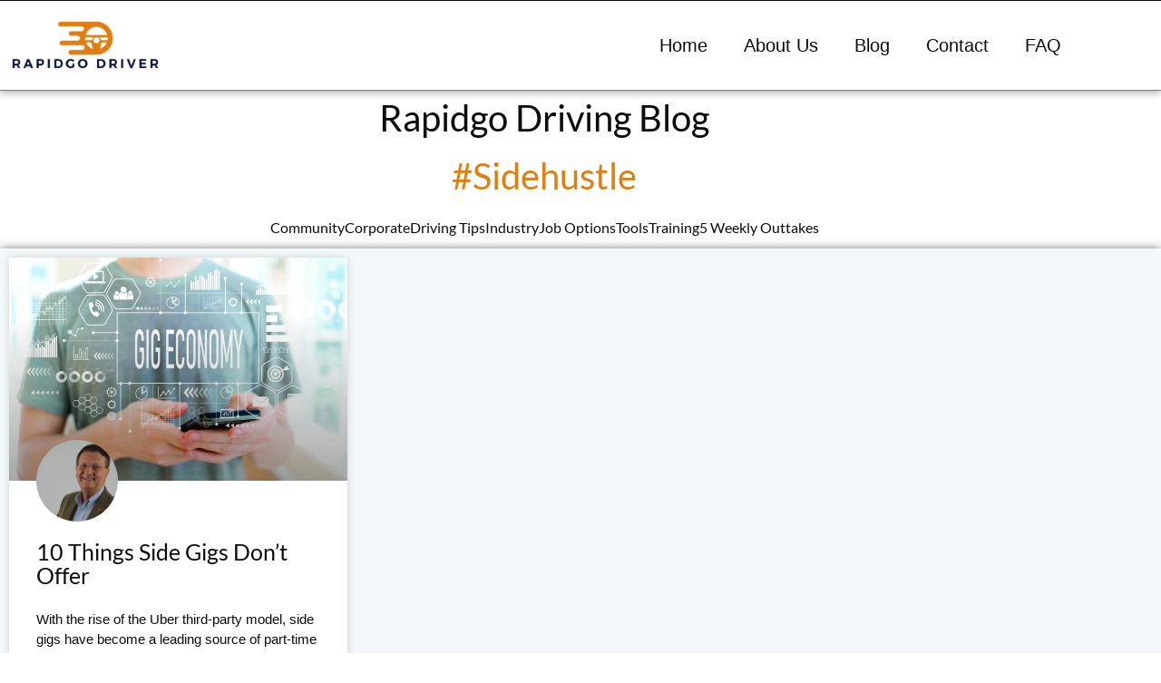

--- FILE ---
content_type: text/css
request_url: https://www.rapidgodriver.com/wp-content/uploads/elementor/css/post-527.css?ver=1764935421
body_size: 503
content:
.elementor-527 .elementor-element.elementor-element-49e6333:not(.elementor-motion-effects-element-type-background), .elementor-527 .elementor-element.elementor-element-49e6333 > .elementor-motion-effects-container > .elementor-motion-effects-layer{background-color:#0c0c0c;}.elementor-527 .elementor-element.elementor-element-49e6333{transition:background 0.3s, border 0.3s, border-radius 0.3s, box-shadow 0.3s;padding:0px 0px 0px 0px;}.elementor-527 .elementor-element.elementor-element-49e6333 > .elementor-background-overlay{transition:background 0.3s, border-radius 0.3s, opacity 0.3s;}.elementor-527 .elementor-element.elementor-element-7b75330 > .elementor-element-populated{padding:0px 0px 0px 0px;}.elementor-527 .elementor-element.elementor-element-e02fd9d{padding:0px 0px 0px 0px;}.elementor-527 .elementor-element.elementor-element-f9408e0 > .elementor-element-populated{padding:0px 0px 0px 0px;}.elementor-527 .elementor-element.elementor-element-dbaa138 > .elementor-element-populated{padding:0px 0px 0px 0px;}.elementor-527 .elementor-element.elementor-element-de67dbf .elementor-menu-toggle{margin:0 auto;}.elementor-527 .elementor-element.elementor-element-de67dbf .elementor-nav-menu .elementor-item{font-family:"Muli", Sans-serif;text-transform:uppercase;}.elementor-527 .elementor-element.elementor-element-de67dbf .elementor-nav-menu--main .elementor-item{color:#ffffff;fill:#ffffff;}.elementor-527 .elementor-element.elementor-element-de67dbf .elementor-nav-menu--main .elementor-item:hover,
					.elementor-527 .elementor-element.elementor-element-de67dbf .elementor-nav-menu--main .elementor-item.elementor-item-active,
					.elementor-527 .elementor-element.elementor-element-de67dbf .elementor-nav-menu--main .elementor-item.highlighted,
					.elementor-527 .elementor-element.elementor-element-de67dbf .elementor-nav-menu--main .elementor-item:focus{color:#ededed;fill:#ededed;}.elementor-527 .elementor-element.elementor-element-bc65c95 > .elementor-container > .elementor-column > .elementor-widget-wrap{align-content:center;align-items:center;}.elementor-527 .elementor-element.elementor-element-bc65c95:not(.elementor-motion-effects-element-type-background), .elementor-527 .elementor-element.elementor-element-bc65c95 > .elementor-motion-effects-container > .elementor-motion-effects-layer{background-color:#ffffff;}.elementor-527 .elementor-element.elementor-element-bc65c95{border-style:solid;border-width:0px 0px 01px 0px;border-color:#828282;box-shadow:0px 0px 10px 0px rgba(0,0,0,0.5);transition:background 0.3s, border 0.3s, border-radius 0.3s, box-shadow 0.3s;padding:10px 0px 10px 0px;}.elementor-527 .elementor-element.elementor-element-bc65c95 > .elementor-background-overlay{transition:background 0.3s, border-radius 0.3s, opacity 0.3s;}.elementor-527 .elementor-element.elementor-element-293740e{text-align:left;}.elementor-527 .elementor-element.elementor-element-293740e img{width:40%;}.elementor-527 .elementor-element.elementor-element-dfc5faa .elementor-menu-toggle{margin:0 auto;}.elementor-527 .elementor-element.elementor-element-dfc5faa .elementor-nav-menu .elementor-item{font-family:"Muli", Sans-serif;font-size:20px;}.elementor-527 .elementor-element.elementor-element-dfc5faa .elementor-nav-menu--main .elementor-item{color:#0c0c0c;fill:#0c0c0c;}.elementor-527 .elementor-element.elementor-element-dfc5faa .elementor-nav-menu--main:not(.e--pointer-framed) .elementor-item:before,
					.elementor-527 .elementor-element.elementor-element-dfc5faa .elementor-nav-menu--main:not(.e--pointer-framed) .elementor-item:after{background-color:#3b4183;}.elementor-527 .elementor-element.elementor-element-dfc5faa .e--pointer-framed .elementor-item:before,
					.elementor-527 .elementor-element.elementor-element-dfc5faa .e--pointer-framed .elementor-item:after{border-color:#3b4183;}.elementor-theme-builder-content-area{height:400px;}.elementor-location-header:before, .elementor-location-footer:before{content:"";display:table;clear:both;}@media(max-width:767px){.elementor-527 .elementor-element.elementor-element-293740e{text-align:center;}.elementor-527 .elementor-element.elementor-element-293740e img{width:80%;}}@media(min-width:768px){.elementor-527 .elementor-element.elementor-element-f9408e0{width:44.286%;}.elementor-527 .elementor-element.elementor-element-dbaa138{width:55.714%;}.elementor-527 .elementor-element.elementor-element-e171607{width:36.667%;}.elementor-527 .elementor-element.elementor-element-a220ded{width:63.333%;}}

--- FILE ---
content_type: text/css
request_url: https://www.rapidgodriver.com/wp-content/uploads/elementor/css/post-3341.css?ver=1764935421
body_size: 375
content:
.elementor-3341 .elementor-element.elementor-element-502e6b2:not(.elementor-motion-effects-element-type-background), .elementor-3341 .elementor-element.elementor-element-502e6b2 > .elementor-motion-effects-container > .elementor-motion-effects-layer{background-color:#000000;}.elementor-3341 .elementor-element.elementor-element-502e6b2{transition:background 0.3s, border 0.3s, border-radius 0.3s, box-shadow 0.3s;}.elementor-3341 .elementor-element.elementor-element-502e6b2 > .elementor-background-overlay{transition:background 0.3s, border-radius 0.3s, opacity 0.3s;}.elementor-3341 .elementor-element.elementor-element-a101426 .elementor-heading-title{font-family:"Arial", Sans-serif;font-size:30px;color:#FFFFFF;}.elementor-3341 .elementor-element.elementor-element-ab0fa67:not(.elementor-motion-effects-element-type-background), .elementor-3341 .elementor-element.elementor-element-ab0fa67 > .elementor-motion-effects-container > .elementor-motion-effects-layer{background-color:#000000;}.elementor-3341 .elementor-element.elementor-element-ab0fa67{transition:background 0.3s, border 0.3s, border-radius 0.3s, box-shadow 0.3s;}.elementor-3341 .elementor-element.elementor-element-ab0fa67 > .elementor-background-overlay{transition:background 0.3s, border-radius 0.3s, opacity 0.3s;}.elementor-3341 .elementor-element.elementor-element-13e6192 .elementor-heading-title{font-family:"Arial", Sans-serif;font-size:23px;font-weight:normal;color:#FFFFFF;}.elementor-3341 .elementor-element.elementor-element-fae8ff9 .elementor-icon-list-icon i{transition:color 0.3s;}.elementor-3341 .elementor-element.elementor-element-fae8ff9 .elementor-icon-list-icon svg{transition:fill 0.3s;}.elementor-3341 .elementor-element.elementor-element-fae8ff9{--e-icon-list-icon-size:14px;--icon-vertical-offset:0px;}.elementor-3341 .elementor-element.elementor-element-fae8ff9 .elementor-icon-list-item > .elementor-icon-list-text, .elementor-3341 .elementor-element.elementor-element-fae8ff9 .elementor-icon-list-item > a{font-size:19px;}.elementor-3341 .elementor-element.elementor-element-fae8ff9 .elementor-icon-list-text{color:#FFFFFF;transition:color 0.3s;}.elementor-3341 .elementor-element.elementor-element-7a21590 .elementor-heading-title{font-family:"Arial", Sans-serif;font-size:23px;font-weight:normal;color:#FFFFFF;}.elementor-3341 .elementor-element.elementor-element-0412626 .elementor-icon-list-icon i{transition:color 0.3s;}.elementor-3341 .elementor-element.elementor-element-0412626 .elementor-icon-list-icon svg{transition:fill 0.3s;}.elementor-3341 .elementor-element.elementor-element-0412626{--e-icon-list-icon-size:14px;--icon-vertical-offset:0px;}.elementor-3341 .elementor-element.elementor-element-0412626 .elementor-icon-list-item > .elementor-icon-list-text, .elementor-3341 .elementor-element.elementor-element-0412626 .elementor-icon-list-item > a{font-size:19px;}.elementor-3341 .elementor-element.elementor-element-0412626 .elementor-icon-list-text{color:#FFFFFF;transition:color 0.3s;}.elementor-3341 .elementor-element.elementor-element-859a54c .elementor-heading-title{font-family:"Arial", Sans-serif;font-size:23px;font-weight:normal;color:#FFFFFF;}.elementor-3341 .elementor-element.elementor-element-3b4ea8f .elementor-icon-list-icon i{transition:color 0.3s;}.elementor-3341 .elementor-element.elementor-element-3b4ea8f .elementor-icon-list-icon svg{transition:fill 0.3s;}.elementor-3341 .elementor-element.elementor-element-3b4ea8f{--e-icon-list-icon-size:14px;--icon-vertical-offset:0px;}.elementor-3341 .elementor-element.elementor-element-3b4ea8f .elementor-icon-list-item > .elementor-icon-list-text, .elementor-3341 .elementor-element.elementor-element-3b4ea8f .elementor-icon-list-item > a{font-size:19px;}.elementor-3341 .elementor-element.elementor-element-3b4ea8f .elementor-icon-list-text{color:#FFFFFF;transition:color 0.3s;}.elementor-3341 .elementor-element.elementor-element-26f94f8:not(.elementor-motion-effects-element-type-background), .elementor-3341 .elementor-element.elementor-element-26f94f8 > .elementor-motion-effects-container > .elementor-motion-effects-layer{background-color:#000000;}.elementor-3341 .elementor-element.elementor-element-26f94f8{transition:background 0.3s, border 0.3s, border-radius 0.3s, box-shadow 0.3s;}.elementor-3341 .elementor-element.elementor-element-26f94f8 > .elementor-background-overlay{transition:background 0.3s, border-radius 0.3s, opacity 0.3s;}.elementor-3341 .elementor-element.elementor-element-73e5257 .elementor-heading-title{font-family:"Arial", Sans-serif;font-size:13px;font-weight:normal;color:#FFFFFFC2;}.elementor-3341 .elementor-element.elementor-element-6a28f7e{text-align:right;}.elementor-3341 .elementor-element.elementor-element-6a28f7e .elementor-heading-title{font-family:"Arial", Sans-serif;font-size:13px;font-weight:normal;color:#FFFFFFC2;}.elementor-theme-builder-content-area{height:400px;}.elementor-location-header:before, .elementor-location-footer:before{content:"";display:table;clear:both;}@media(max-width:767px){.elementor-3341 .elementor-element.elementor-element-6a28f7e{text-align:left;}}

--- FILE ---
content_type: text/css
request_url: https://www.rapidgodriver.com/wp-content/uploads/elementor/css/post-1783.css?ver=1764935541
body_size: 632
content:
.elementor-1783 .elementor-element.elementor-element-23788cb{text-align:center;}.elementor-1783 .elementor-element.elementor-element-23788cb .elementor-heading-title{font-family:"Lato", Sans-serif;font-size:40px;font-weight:500;color:#0c0c0c;}.elementor-1783 .elementor-element.elementor-element-1ef78afa{text-align:center;}.elementor-1783 .elementor-element.elementor-element-1ef78afa .elementor-heading-title{font-family:"Lato", Sans-serif;font-size:40px;font-weight:500;text-transform:capitalize;line-height:1.2em;color:#e07e14;}.elementor-1783 .elementor-element.elementor-element-9613a5d .elementor-icon-list-icon i{transition:color 0.3s;}.elementor-1783 .elementor-element.elementor-element-9613a5d .elementor-icon-list-icon svg{transition:fill 0.3s;}.elementor-1783 .elementor-element.elementor-element-9613a5d{--e-icon-list-icon-size:14px;--icon-vertical-offset:0px;}.elementor-1783 .elementor-element.elementor-element-9613a5d .elementor-icon-list-text{color:#0c0c0c;transition:color 0.3s;}.elementor-1783 .elementor-element.elementor-element-375404c7:not(.elementor-motion-effects-element-type-background), .elementor-1783 .elementor-element.elementor-element-375404c7 > .elementor-motion-effects-container > .elementor-motion-effects-layer{background-color:#f3f8fb;}.elementor-1783 .elementor-element.elementor-element-375404c7 > .elementor-container{max-width:1200px;}.elementor-1783 .elementor-element.elementor-element-375404c7{box-shadow:0px 0px 10px 0px rgba(0,0,0,0.5);transition:background 0.3s, border 0.3s, border-radius 0.3s, box-shadow 0.3s;}.elementor-1783 .elementor-element.elementor-element-375404c7 > .elementor-background-overlay{transition:background 0.3s, border-radius 0.3s, opacity 0.3s;}.elementor-1783 .elementor-element.elementor-element-075b067{--grid-row-gap:35px;--grid-column-gap:30px;}.elementor-1783 .elementor-element.elementor-element-075b067 .elementor-posts-container .elementor-post__thumbnail{padding-bottom:calc( 0.66 * 100% );}.elementor-1783 .elementor-element.elementor-element-075b067:after{content:"0.66";}.elementor-1783 .elementor-element.elementor-element-075b067 .elementor-post__thumbnail__link{width:100%;margin-bottom:calc(90px / 2);}.elementor-1783 .elementor-element.elementor-element-075b067 .elementor-post__meta-data span + span:before{content:"•";}.elementor-1783 .elementor-element.elementor-element-075b067 .elementor-post__text{margin-top:20px;}.elementor-1783 .elementor-element.elementor-element-075b067 .elementor-post__avatar{top:calc(-90px / 2);}.elementor-1783 .elementor-element.elementor-element-075b067 .elementor-post__avatar img{width:90px;height:90px;}.elementor-1783 .elementor-element.elementor-element-075b067 .elementor-post__title, .elementor-1783 .elementor-element.elementor-element-075b067 .elementor-post__title a{color:#0c0c0c;font-family:"Lato", Sans-serif;font-size:25px;font-weight:500;}.elementor-1783 .elementor-element.elementor-element-075b067 .elementor-post__excerpt p{color:#0c0c0c;font-family:"Muli", Sans-serif;font-size:15px;}.elementor-1783 .elementor-element.elementor-element-075b067 .elementor-post__read-more{color:#e07e14;}.elementor-1783 .elementor-element.elementor-element-075b067 a.elementor-post__read-more{font-size:15px;}.elementor-1783 .elementor-element.elementor-element-075b067 .elementor-pagination{text-align:center;}body:not(.rtl) .elementor-1783 .elementor-element.elementor-element-075b067 .elementor-pagination .page-numbers:not(:first-child){margin-left:calc( 10px/2 );}body:not(.rtl) .elementor-1783 .elementor-element.elementor-element-075b067 .elementor-pagination .page-numbers:not(:last-child){margin-right:calc( 10px/2 );}body.rtl .elementor-1783 .elementor-element.elementor-element-075b067 .elementor-pagination .page-numbers:not(:first-child){margin-right:calc( 10px/2 );}body.rtl .elementor-1783 .elementor-element.elementor-element-075b067 .elementor-pagination .page-numbers:not(:last-child){margin-left:calc( 10px/2 );}.elementor-1783 .elementor-element.elementor-element-652311f{--spacer-size:10px;}@media(max-width:1024px){.elementor-1783 .elementor-element.elementor-element-1ef78afa .elementor-heading-title{font-size:40px;}.elementor-1783 .elementor-element.elementor-element-375404c7{padding:100px 25px 0px 25px;}.elementor-1783 .elementor-element.elementor-element-ab2ec5b > .elementor-element-populated{padding:0px 0px 0px 0px;}}@media(max-width:767px){.elementor-1783 .elementor-element.elementor-element-1ef78afa{text-align:center;}.elementor-1783 .elementor-element.elementor-element-1ef78afa .elementor-heading-title{font-size:30px;}.elementor-1783 .elementor-element.elementor-element-375404c7{padding:50px 15px 50px 15px;}.elementor-1783 .elementor-element.elementor-element-075b067 .elementor-posts-container .elementor-post__thumbnail{padding-bottom:calc( 0.5 * 100% );}.elementor-1783 .elementor-element.elementor-element-075b067:after{content:"0.5";}.elementor-1783 .elementor-element.elementor-element-075b067 .elementor-post__thumbnail__link{width:100%;}}

--- FILE ---
content_type: text/css
request_url: https://www.rapidgodriver.com/wp-content/uploads/elementor/css/post-1887.css?ver=1764935421
body_size: 511
content:
.elementor-1887 .elementor-element.elementor-element-50732647{--spacer-size:50px;}.elementor-1887 .elementor-element.elementor-element-4e14bba7{text-align:center;font-size:30px;font-weight:600;}.elementor-1887 .elementor-element.elementor-element-b9a52c7 .elementor-field-group{padding-right:calc( 10px/2 );padding-left:calc( 10px/2 );margin-bottom:10px;}.elementor-1887 .elementor-element.elementor-element-b9a52c7 .elementor-form-fields-wrapper{margin-left:calc( -10px/2 );margin-right:calc( -10px/2 );margin-bottom:-10px;}.elementor-1887 .elementor-element.elementor-element-b9a52c7 .elementor-field-group.recaptcha_v3-bottomleft, .elementor-1887 .elementor-element.elementor-element-b9a52c7 .elementor-field-group.recaptcha_v3-bottomright{margin-bottom:0;}body.rtl .elementor-1887 .elementor-element.elementor-element-b9a52c7 .elementor-labels-inline .elementor-field-group > label{padding-left:0px;}body:not(.rtl) .elementor-1887 .elementor-element.elementor-element-b9a52c7 .elementor-labels-inline .elementor-field-group > label{padding-right:0px;}body .elementor-1887 .elementor-element.elementor-element-b9a52c7 .elementor-labels-above .elementor-field-group > label{padding-bottom:0px;}.elementor-1887 .elementor-element.elementor-element-b9a52c7 .elementor-field-group > label, .elementor-1887 .elementor-element.elementor-element-b9a52c7 .elementor-field-subgroup label{color:#ffffff;}.elementor-1887 .elementor-element.elementor-element-b9a52c7 .elementor-field-type-html{padding-bottom:0px;}.elementor-1887 .elementor-element.elementor-element-b9a52c7 .elementor-field-group .elementor-field{color:#0c0c0c;}.elementor-1887 .elementor-element.elementor-element-b9a52c7 .elementor-field-group .elementor-field, .elementor-1887 .elementor-element.elementor-element-b9a52c7 .elementor-field-subgroup label{font-family:"Lato", Sans-serif;}.elementor-1887 .elementor-element.elementor-element-b9a52c7 .elementor-field-group .elementor-field:not(.elementor-select-wrapper){background-color:#ffffff;border-color:#0c0c0c;border-width:2px 2px 2px 2px;}.elementor-1887 .elementor-element.elementor-element-b9a52c7 .elementor-field-group .elementor-select-wrapper select{background-color:#ffffff;border-color:#0c0c0c;border-width:2px 2px 2px 2px;}.elementor-1887 .elementor-element.elementor-element-b9a52c7 .elementor-field-group .elementor-select-wrapper::before{color:#0c0c0c;}.elementor-1887 .elementor-element.elementor-element-b9a52c7 .elementor-button{font-family:"Muli", Sans-serif;font-size:20px;text-transform:uppercase;border-style:solid;border-width:2px 2px 2px 2px;}.elementor-1887 .elementor-element.elementor-element-b9a52c7 .e-form__buttons__wrapper__button-next{background-color:#3b4183;color:#ffffff;}.elementor-1887 .elementor-element.elementor-element-b9a52c7 .elementor-button[type="submit"]{background-color:#3b4183;color:#ffffff;}.elementor-1887 .elementor-element.elementor-element-b9a52c7 .elementor-button[type="submit"] svg *{fill:#ffffff;}.elementor-1887 .elementor-element.elementor-element-b9a52c7 .e-form__buttons__wrapper__button-previous{color:#ffffff;}.elementor-1887 .elementor-element.elementor-element-b9a52c7 .e-form__buttons__wrapper__button-next:hover{background-color:#ffffff;color:#3b4183;border-color:#3b4183;}.elementor-1887 .elementor-element.elementor-element-b9a52c7 .elementor-button[type="submit"]:hover{background-color:#ffffff;color:#3b4183;border-color:#3b4183;}.elementor-1887 .elementor-element.elementor-element-b9a52c7 .elementor-button[type="submit"]:hover svg *{fill:#3b4183;}.elementor-1887 .elementor-element.elementor-element-b9a52c7 .e-form__buttons__wrapper__button-previous:hover{color:#ffffff;}.elementor-1887 .elementor-element.elementor-element-b9a52c7{--e-form-steps-indicators-spacing:20px;--e-form-steps-indicator-padding:30px;--e-form-steps-indicator-inactive-secondary-color:#ffffff;--e-form-steps-indicator-active-secondary-color:#ffffff;--e-form-steps-indicator-completed-secondary-color:#ffffff;--e-form-steps-divider-width:1px;--e-form-steps-divider-gap:10px;}.elementor-1887 .elementor-element.elementor-element-2840f028{--spacer-size:50px;}#elementor-popup-modal-1887{background-color:rgba(0,0,0,.8);justify-content:center;align-items:center;pointer-events:all;}#elementor-popup-modal-1887 .dialog-message{width:900px;height:auto;}#elementor-popup-modal-1887 .dialog-close-button{display:flex;}#elementor-popup-modal-1887 .dialog-widget-content{box-shadow:2px 8px 23px 3px rgba(0,0,0,0.2);}